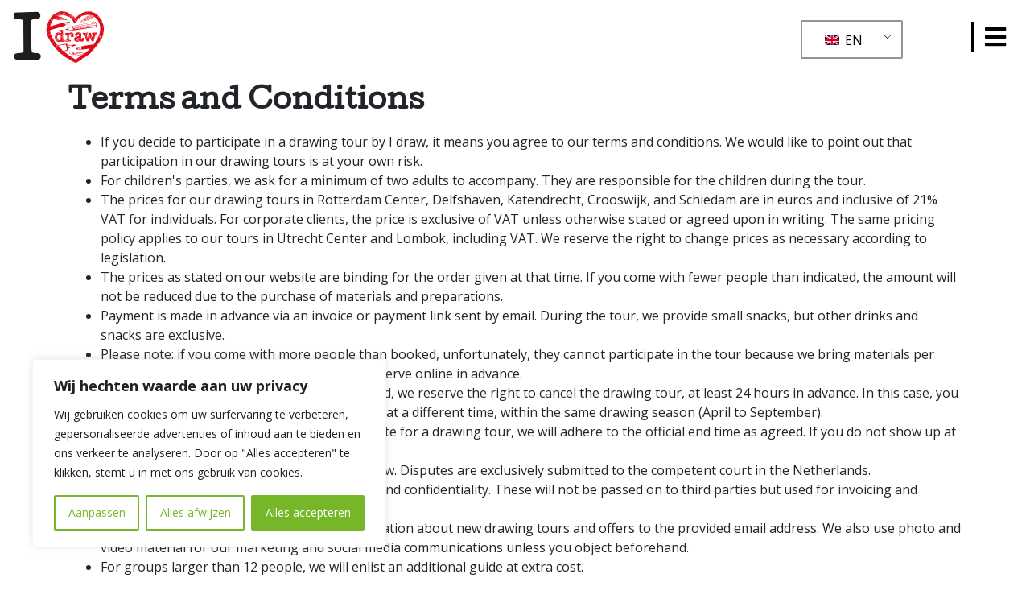

--- FILE ---
content_type: text/html; charset=UTF-8
request_url: https://idraw.eu/en/algemene-voorwaarden/
body_size: 71230
content:
<!DOCTYPE html>
<html lang="en-GB">
<head>
	<meta charset="UTF-8">
	
	<meta name="description" content="Samen al tekenend een stad ontdekken">
    <meta name="author" content="Jeffrey de Bruin">
	<title>
		Algemene voorwaarden - I draw	</title>
	<meta name="viewport" content="width=device-width"><link rel="profile" href="https://gmpg.org/xfn/11">
	<meta name="robots" content="index, follow, max-image-preview:large, max-snippet:-1, max-video-preview:-1">
	<style>img:is([sizes="auto" i], [sizes^="auto," i]) { contain-intrinsic-size: 3000px 1500px }</style>
	
	
	<meta name="description" content="Onze algemene voorwaarden.">
	<link rel="canonical" href="https://idraw.eu/en/algemene-voorwaarden/">
	<meta property="og:locale" content="en_GB">
	<meta property="og:type" content="article">
	<meta property="og:title" content="Algemene voorwaarden - I draw">
	<meta property="og:description" content="Onze algemene voorwaarden.">
	<meta property="og:url" content="https://idraw.eu/en/algemene-voorwaarden/">
	<meta property="og:site_name" content="I draw">
	<meta property="article:publisher" content="https://www.facebook.com/idrawrotterdam/">
	<meta property="article:modified_time" content="2024-02-02T15:52:33+00:00">
	<meta property="og:image" content="https://idraw.eu/wp-content/uploads/2022/01/vriendinnen3-beter-uitsnede.jpg">
	<meta property="og:image:width" content="1600">
	<meta property="og:image:height" content="1200">
	<meta property="og:image:type" content="image/jpeg">
	<meta name="twitter:card" content="summary_large_image">
	<meta name="twitter:label1" content="Estimated reading time">
	<meta name="twitter:data1" content="3 minutes">
	<script type="application/ld+json" class="yoast-schema-graph" defer>{"@context":"https://schema.org","@graph":[{"@type":"WebPage","@id":"https://idraw.eu/algemene-voorwaarden/","url":"https://idraw.eu/algemene-voorwaarden/","name":"Algemene voorwaarden - I draw","isPartOf":{"@id":"https://idraw.eu/nl/#website"},"datePublished":"2020-02-18T11:26:17+00:00","dateModified":"2024-02-02T15:52:33+00:00","description":"Onze algemene voorwaarden.","breadcrumb":{"@id":"https://idraw.eu/algemene-voorwaarden/#breadcrumb"},"inLanguage":"en-GB","potentialAction":[{"@type":"ReadAction","target":["https://idraw.eu/algemene-voorwaarden/"]}]},{"@type":"BreadcrumbList","@id":"https://idraw.eu/algemene-voorwaarden/#breadcrumb","itemListElement":[{"@type":"ListItem","position":1,"name":"Home","item":"https://idraw.eu/nl/"},{"@type":"ListItem","position":2,"name":"Algemene voorwaarden"}]},{"@type":"WebSite","@id":"https://idraw.eu/nl/#website","url":"https://idraw.eu/nl/","name":"I draw tekentours","description":"Samen al tekenend een stad ontdekken","publisher":{"@id":"https://idraw.eu/nl/#organization"},"alternateName":"I draw","potentialAction":[{"@type":"SearchAction","target":{"@type":"EntryPoint","urlTemplate":"https://idraw.eu/nl/?s={search_term_string}"},"query-input":{"@type":"PropertyValueSpecification","valueRequired":true,"valueName":"search_term_string"}}],"inLanguage":"en-GB"},{"@type":"Organization","@id":"https://idraw.eu/nl/#organization","name":"I draw tekentours","url":"https://idraw.eu/nl/","logo":{"@type":"ImageObject","inLanguage":"en-GB","@id":"https://idraw.eu/nl/#/schema/logo/image/","url":"https://idraw.eu/wp-content/uploads/2020/06/cropped-logo-i-draw-zonder-stadsnaam.png","contentUrl":"https://idraw.eu/wp-content/uploads/2020/06/cropped-logo-i-draw-zonder-stadsnaam.png","width":512,"height":512,"caption":"I draw tekentours"},"image":{"@id":"https://idraw.eu/nl/#/schema/logo/image/"},"sameAs":["https://www.facebook.com/idrawrotterdam/","https://www.instagram.com/idrawrotterdam/","https://www.linkedin.com/company/i-draw-tours/"]}]}</script>
	


<link rel="dns-prefetch" href="//code.jquery.com">
<link rel="dns-prefetch" href="//cdn.jsdelivr.net">
<link rel="dns-prefetch" href="//stackpath.bootstrapcdn.com">
<link rel="dns-prefetch" href="//kit.fontawesome.com">
<link rel="stylesheet" id="wp-block-library-css" href="/wp-includes/css/dist/block-library/style.min.css?ver=a1ed40b4709323e58b98207e15f1c502" type="text/css" media="all">
<style id="classic-theme-styles-inline-css" type="text/css">
/*! This file is auto-generated */
.wp-block-button__link{color:#fff;background-color:#32373c;border-radius:9999px;box-shadow:none;text-decoration:none;padding:calc(.667em + 2px) calc(1.333em + 2px);font-size:1.125em}.wp-block-file__button{background:#32373c;color:#fff;text-decoration:none}
</style>
<style id="global-styles-inline-css" type="text/css">
:root{--wp--preset--aspect-ratio--square: 1;--wp--preset--aspect-ratio--4-3: 4/3;--wp--preset--aspect-ratio--3-4: 3/4;--wp--preset--aspect-ratio--3-2: 3/2;--wp--preset--aspect-ratio--2-3: 2/3;--wp--preset--aspect-ratio--16-9: 16/9;--wp--preset--aspect-ratio--9-16: 9/16;--wp--preset--color--black: #000000;--wp--preset--color--cyan-bluish-gray: #abb8c3;--wp--preset--color--white: #ffffff;--wp--preset--color--pale-pink: #f78da7;--wp--preset--color--vivid-red: #cf2e2e;--wp--preset--color--luminous-vivid-orange: #ff6900;--wp--preset--color--luminous-vivid-amber: #fcb900;--wp--preset--color--light-green-cyan: #7bdcb5;--wp--preset--color--vivid-green-cyan: #00d084;--wp--preset--color--pale-cyan-blue: #8ed1fc;--wp--preset--color--vivid-cyan-blue: #0693e3;--wp--preset--color--vivid-purple: #9b51e0;--wp--preset--gradient--vivid-cyan-blue-to-vivid-purple: linear-gradient(135deg,rgba(6,147,227,1) 0%,rgb(155,81,224) 100%);--wp--preset--gradient--light-green-cyan-to-vivid-green-cyan: linear-gradient(135deg,rgb(122,220,180) 0%,rgb(0,208,130) 100%);--wp--preset--gradient--luminous-vivid-amber-to-luminous-vivid-orange: linear-gradient(135deg,rgba(252,185,0,1) 0%,rgba(255,105,0,1) 100%);--wp--preset--gradient--luminous-vivid-orange-to-vivid-red: linear-gradient(135deg,rgba(255,105,0,1) 0%,rgb(207,46,46) 100%);--wp--preset--gradient--very-light-gray-to-cyan-bluish-gray: linear-gradient(135deg,rgb(238,238,238) 0%,rgb(169,184,195) 100%);--wp--preset--gradient--cool-to-warm-spectrum: linear-gradient(135deg,rgb(74,234,220) 0%,rgb(151,120,209) 20%,rgb(207,42,186) 40%,rgb(238,44,130) 60%,rgb(251,105,98) 80%,rgb(254,248,76) 100%);--wp--preset--gradient--blush-light-purple: linear-gradient(135deg,rgb(255,206,236) 0%,rgb(152,150,240) 100%);--wp--preset--gradient--blush-bordeaux: linear-gradient(135deg,rgb(254,205,165) 0%,rgb(254,45,45) 50%,rgb(107,0,62) 100%);--wp--preset--gradient--luminous-dusk: linear-gradient(135deg,rgb(255,203,112) 0%,rgb(199,81,192) 50%,rgb(65,88,208) 100%);--wp--preset--gradient--pale-ocean: linear-gradient(135deg,rgb(255,245,203) 0%,rgb(182,227,212) 50%,rgb(51,167,181) 100%);--wp--preset--gradient--electric-grass: linear-gradient(135deg,rgb(202,248,128) 0%,rgb(113,206,126) 100%);--wp--preset--gradient--midnight: linear-gradient(135deg,rgb(2,3,129) 0%,rgb(40,116,252) 100%);--wp--preset--font-size--small: 13px;--wp--preset--font-size--medium: 20px;--wp--preset--font-size--large: 36px;--wp--preset--font-size--x-large: 42px;--wp--preset--spacing--20: 0.44rem;--wp--preset--spacing--30: 0.67rem;--wp--preset--spacing--40: 1rem;--wp--preset--spacing--50: 1.5rem;--wp--preset--spacing--60: 2.25rem;--wp--preset--spacing--70: 3.38rem;--wp--preset--spacing--80: 5.06rem;--wp--preset--shadow--natural: 6px 6px 9px rgba(0, 0, 0, 0.2);--wp--preset--shadow--deep: 12px 12px 50px rgba(0, 0, 0, 0.4);--wp--preset--shadow--sharp: 6px 6px 0px rgba(0, 0, 0, 0.2);--wp--preset--shadow--outlined: 6px 6px 0px -3px rgba(255, 255, 255, 1), 6px 6px rgba(0, 0, 0, 1);--wp--preset--shadow--crisp: 6px 6px 0px rgba(0, 0, 0, 1);}:where(.is-layout-flex){gap: 0.5em;}:where(.is-layout-grid){gap: 0.5em;}body .is-layout-flex{display: flex;}.is-layout-flex{flex-wrap: wrap;align-items: center;}.is-layout-flex > :is(*, div){margin: 0;}body .is-layout-grid{display: grid;}.is-layout-grid > :is(*, div){margin: 0;}:where(.wp-block-columns.is-layout-flex){gap: 2em;}:where(.wp-block-columns.is-layout-grid){gap: 2em;}:where(.wp-block-post-template.is-layout-flex){gap: 1.25em;}:where(.wp-block-post-template.is-layout-grid){gap: 1.25em;}.has-black-color{color: var(--wp--preset--color--black) !important;}.has-cyan-bluish-gray-color{color: var(--wp--preset--color--cyan-bluish-gray) !important;}.has-white-color{color: var(--wp--preset--color--white) !important;}.has-pale-pink-color{color: var(--wp--preset--color--pale-pink) !important;}.has-vivid-red-color{color: var(--wp--preset--color--vivid-red) !important;}.has-luminous-vivid-orange-color{color: var(--wp--preset--color--luminous-vivid-orange) !important;}.has-luminous-vivid-amber-color{color: var(--wp--preset--color--luminous-vivid-amber) !important;}.has-light-green-cyan-color{color: var(--wp--preset--color--light-green-cyan) !important;}.has-vivid-green-cyan-color{color: var(--wp--preset--color--vivid-green-cyan) !important;}.has-pale-cyan-blue-color{color: var(--wp--preset--color--pale-cyan-blue) !important;}.has-vivid-cyan-blue-color{color: var(--wp--preset--color--vivid-cyan-blue) !important;}.has-vivid-purple-color{color: var(--wp--preset--color--vivid-purple) !important;}.has-black-background-color{background-color: var(--wp--preset--color--black) !important;}.has-cyan-bluish-gray-background-color{background-color: var(--wp--preset--color--cyan-bluish-gray) !important;}.has-white-background-color{background-color: var(--wp--preset--color--white) !important;}.has-pale-pink-background-color{background-color: var(--wp--preset--color--pale-pink) !important;}.has-vivid-red-background-color{background-color: var(--wp--preset--color--vivid-red) !important;}.has-luminous-vivid-orange-background-color{background-color: var(--wp--preset--color--luminous-vivid-orange) !important;}.has-luminous-vivid-amber-background-color{background-color: var(--wp--preset--color--luminous-vivid-amber) !important;}.has-light-green-cyan-background-color{background-color: var(--wp--preset--color--light-green-cyan) !important;}.has-vivid-green-cyan-background-color{background-color: var(--wp--preset--color--vivid-green-cyan) !important;}.has-pale-cyan-blue-background-color{background-color: var(--wp--preset--color--pale-cyan-blue) !important;}.has-vivid-cyan-blue-background-color{background-color: var(--wp--preset--color--vivid-cyan-blue) !important;}.has-vivid-purple-background-color{background-color: var(--wp--preset--color--vivid-purple) !important;}.has-black-border-color{border-color: var(--wp--preset--color--black) !important;}.has-cyan-bluish-gray-border-color{border-color: var(--wp--preset--color--cyan-bluish-gray) !important;}.has-white-border-color{border-color: var(--wp--preset--color--white) !important;}.has-pale-pink-border-color{border-color: var(--wp--preset--color--pale-pink) !important;}.has-vivid-red-border-color{border-color: var(--wp--preset--color--vivid-red) !important;}.has-luminous-vivid-orange-border-color{border-color: var(--wp--preset--color--luminous-vivid-orange) !important;}.has-luminous-vivid-amber-border-color{border-color: var(--wp--preset--color--luminous-vivid-amber) !important;}.has-light-green-cyan-border-color{border-color: var(--wp--preset--color--light-green-cyan) !important;}.has-vivid-green-cyan-border-color{border-color: var(--wp--preset--color--vivid-green-cyan) !important;}.has-pale-cyan-blue-border-color{border-color: var(--wp--preset--color--pale-cyan-blue) !important;}.has-vivid-cyan-blue-border-color{border-color: var(--wp--preset--color--vivid-cyan-blue) !important;}.has-vivid-purple-border-color{border-color: var(--wp--preset--color--vivid-purple) !important;}.has-vivid-cyan-blue-to-vivid-purple-gradient-background{background: var(--wp--preset--gradient--vivid-cyan-blue-to-vivid-purple) !important;}.has-light-green-cyan-to-vivid-green-cyan-gradient-background{background: var(--wp--preset--gradient--light-green-cyan-to-vivid-green-cyan) !important;}.has-luminous-vivid-amber-to-luminous-vivid-orange-gradient-background{background: var(--wp--preset--gradient--luminous-vivid-amber-to-luminous-vivid-orange) !important;}.has-luminous-vivid-orange-to-vivid-red-gradient-background{background: var(--wp--preset--gradient--luminous-vivid-orange-to-vivid-red) !important;}.has-very-light-gray-to-cyan-bluish-gray-gradient-background{background: var(--wp--preset--gradient--very-light-gray-to-cyan-bluish-gray) !important;}.has-cool-to-warm-spectrum-gradient-background{background: var(--wp--preset--gradient--cool-to-warm-spectrum) !important;}.has-blush-light-purple-gradient-background{background: var(--wp--preset--gradient--blush-light-purple) !important;}.has-blush-bordeaux-gradient-background{background: var(--wp--preset--gradient--blush-bordeaux) !important;}.has-luminous-dusk-gradient-background{background: var(--wp--preset--gradient--luminous-dusk) !important;}.has-pale-ocean-gradient-background{background: var(--wp--preset--gradient--pale-ocean) !important;}.has-electric-grass-gradient-background{background: var(--wp--preset--gradient--electric-grass) !important;}.has-midnight-gradient-background{background: var(--wp--preset--gradient--midnight) !important;}.has-small-font-size{font-size: var(--wp--preset--font-size--small) !important;}.has-medium-font-size{font-size: var(--wp--preset--font-size--medium) !important;}.has-large-font-size{font-size: var(--wp--preset--font-size--large) !important;}.has-x-large-font-size{font-size: var(--wp--preset--font-size--x-large) !important;}
:where(.wp-block-post-template.is-layout-flex){gap: 1.25em;}:where(.wp-block-post-template.is-layout-grid){gap: 1.25em;}
:where(.wp-block-columns.is-layout-flex){gap: 2em;}:where(.wp-block-columns.is-layout-grid){gap: 2em;}
:root :where(.wp-block-pullquote){font-size: 1.5em;line-height: 1.6;}
</style>
<link rel="stylesheet" id="contact-form-7-css" href="/wp-content/plugins/contact-form-7/includes/css/styles.css?ver=6.0.4" type="text/css" media="all">
<link rel="stylesheet" id="wp-airbnb-review-slider-public_template1-css" href="/wp-content/plugins/wp-airbnb-review-slider/public/css/wprev-public_template1.css?ver=4.0" type="text/css" media="all">
<link rel="stylesheet" id="wpairbnb_w3-css" href="/wp-content/plugins/wp-airbnb-review-slider/public/css/wpairbnb_w3.css?ver=4.0" type="text/css" media="all">
<link rel="stylesheet" id="unslider-css" href="/wp-content/plugins/wp-airbnb-review-slider/public/css/wprs_unslider.css?ver=4.0" type="text/css" media="all">
<link rel="stylesheet" id="unslider-dots-css" href="/wp-content/plugins/wp-airbnb-review-slider/public/css/wprs_unslider-dots.css?ver=4.0" type="text/css" media="all">
<link rel="stylesheet" id="wp-review-slider-pro-public_combine-css" href="/wp-content/plugins/wp-google-places-review-slider/public/css/wprev-public_combine.css?ver=16.0" type="text/css" media="all">
<link rel="stylesheet" id="trp-language-switcher-style-css" href="/wp-content/plugins/translatepress-multilingual/assets/css/trp-language-switcher.css?ver=2.9.5" type="text/css" media="all">
<link rel="stylesheet" id="bootstrap4_styles-css" href="//stackpath.bootstrapcdn.com/bootstrap/4.4.1/css/bootstrap.min.css?ver=a1ed40b4709323e58b98207e15f1c502" type="text/css" media="all">
<link rel="stylesheet" id="idraw_styles-css" href="/wp-content/themes/idraw/dist/css/bundle.css?ver=1.0.0" type="text/css" media="all">
<script type="text/javascript" id="cookie-law-info-js-extra" defer>
/* <![CDATA[ */
var _ckyConfig = {"_ipData":[],"_assetsURL":"https:\/\/idraw.eu\/wp-content\/plugins\/cookie-law-info\/lite\/frontend\/images\/","_publicURL":"https:\/\/idraw.eu","_expiry":"365","_categories":[{"name":"Noodzakelijk","slug":"necessary","isNecessary":true,"ccpaDoNotSell":true,"cookies":[],"active":true,"defaultConsent":{"gdpr":true,"ccpa":true}},{"name":"Functioneel","slug":"functional","isNecessary":false,"ccpaDoNotSell":true,"cookies":[],"active":true,"defaultConsent":{"gdpr":false,"ccpa":false}},{"name":"Analytics","slug":"analytics","isNecessary":false,"ccpaDoNotSell":true,"cookies":[],"active":true,"defaultConsent":{"gdpr":false,"ccpa":false}},{"name":"Prestaties","slug":"performance","isNecessary":false,"ccpaDoNotSell":true,"cookies":[],"active":true,"defaultConsent":{"gdpr":false,"ccpa":false}},{"name":"Advertentie","slug":"advertisement","isNecessary":false,"ccpaDoNotSell":true,"cookies":[],"active":true,"defaultConsent":{"gdpr":false,"ccpa":false}}],"_activeLaw":"gdpr","_rootDomain":"","_block":"1","_showBanner":"1","_bannerConfig":{"settings":{"type":"box","preferenceCenterType":"popup","position":"bottom-left","applicableLaw":"gdpr"},"behaviours":{"reloadBannerOnAccept":false,"loadAnalyticsByDefault":false,"animations":{"onLoad":"animate","onHide":"sticky"}},"config":{"revisitConsent":{"status":true,"tag":"revisit-consent","position":"bottom-left","meta":{"url":"#"},"styles":{"background-color":"#90d341"},"elements":{"title":{"type":"text","tag":"revisit-consent-title","status":true,"styles":{"color":"#0056a7"}}}},"preferenceCenter":{"toggle":{"status":true,"tag":"detail-category-toggle","type":"toggle","states":{"active":{"styles":{"background-color":"#1863DC"}},"inactive":{"styles":{"background-color":"#D0D5D2"}}}}},"categoryPreview":{"status":false,"toggle":{"status":true,"tag":"detail-category-preview-toggle","type":"toggle","states":{"active":{"styles":{"background-color":"#1863DC"}},"inactive":{"styles":{"background-color":"#D0D5D2"}}}}},"videoPlaceholder":{"status":true,"styles":{"background-color":"#000000","border-color":"#000000","color":"#ffffff"}},"readMore":{"status":false,"tag":"readmore-button","type":"link","meta":{"noFollow":true,"newTab":true},"styles":{"color":"#76b72a","background-color":"transparent","border-color":"transparent"}},"auditTable":{"status":true},"optOption":{"status":true,"toggle":{"status":true,"tag":"optout-option-toggle","type":"toggle","states":{"active":{"styles":{"background-color":"#1863dc"}},"inactive":{"styles":{"background-color":"#FFFFFF"}}}}}}},"_version":"3.2.8","_logConsent":"1","_tags":[{"tag":"accept-button","styles":{"color":"#FFFFFF","background-color":"#76b72a","border-color":"#76b72a"}},{"tag":"reject-button","styles":{"color":"#76b72a","background-color":"transparent","border-color":"#76b72a"}},{"tag":"settings-button","styles":{"color":"#76b72a","background-color":"transparent","border-color":"#76b72a"}},{"tag":"readmore-button","styles":{"color":"#76b72a","background-color":"transparent","border-color":"transparent"}},{"tag":"donotsell-button","styles":{"color":"#1863DC","background-color":"transparent","border-color":"transparent"}},{"tag":"accept-button","styles":{"color":"#FFFFFF","background-color":"#76b72a","border-color":"#76b72a"}},{"tag":"revisit-consent","styles":{"background-color":"#90d341"}}],"_shortCodes":[{"key":"cky_readmore","content":"<a href=\"https:\/\/idraw.eu\/nl\/privacyverklaring\/\" class=\"cky-policy\" aria-label=\"Privacyverklaring\" target=\"_blank\" rel=\"noopener\" data-cky-tag=\"readmore-button\">Privacyverklaring<\/a>","tag":"readmore-button","status":false,"attributes":{"rel":"nofollow","target":"_blank"}},{"key":"cky_show_desc","content":"<button class=\"cky-show-desc-btn\" data-cky-tag=\"show-desc-button\" aria-label=\"Toon meer\">Toon meer<\/button>","tag":"show-desc-button","status":true,"attributes":[]},{"key":"cky_hide_desc","content":"<button class=\"cky-show-desc-btn\" data-cky-tag=\"hide-desc-button\" aria-label=\"Minder tonen\">Minder tonen<\/button>","tag":"hide-desc-button","status":true,"attributes":[]},{"key":"cky_category_toggle_label","content":"[cky_{{status}}_category_label] [cky_preference_{{category_slug}}_title]","tag":"","status":true,"attributes":[]},{"key":"cky_enable_category_label","content":"Enable","tag":"","status":true,"attributes":[]},{"key":"cky_disable_category_label","content":"Disable","tag":"","status":true,"attributes":[]},{"key":"cky_video_placeholder","content":"<div class=\"video-placeholder-normal\" data-cky-tag=\"video-placeholder\" id=\"[UNIQUEID]\"><p class=\"video-placeholder-text-normal\" data-cky-tag=\"placeholder-title\">Accepteer cookies om toegang te krijgen tot deze inhoud<\/p><\/div>","tag":"","status":true,"attributes":[]},{"key":"cky_enable_optout_label","content":"Enable","tag":"","status":true,"attributes":[]},{"key":"cky_disable_optout_label","content":"Disable","tag":"","status":true,"attributes":[]},{"key":"cky_optout_toggle_label","content":"[cky_{{status}}_optout_label] [cky_optout_option_title]","tag":"","status":true,"attributes":[]},{"key":"cky_optout_option_title","content":"Do Not Sell or Share My Personal Information","tag":"","status":true,"attributes":[]},{"key":"cky_optout_close_label","content":"Close","tag":"","status":true,"attributes":[]}],"_rtl":"","_language":"nl","_providersToBlock":[]};
var _ckyStyles = {"css":".cky-overlay{background: #000000; opacity: 0.4; position: fixed; top: 0; left: 0; width: 100%; height: 100%; z-index: 99999999;}.cky-hide{display: none;}.cky-btn-revisit-wrapper{display: flex; align-items: center; justify-content: center; background: #0056a7; width: 45px; height: 45px; border-radius: 50%; position: fixed; z-index: 999999; cursor: pointer;}.cky-revisit-bottom-left{bottom: 15px; left: 15px;}.cky-revisit-bottom-right{bottom: 15px; right: 15px;}.cky-btn-revisit-wrapper .cky-btn-revisit{display: flex; align-items: center; justify-content: center; background: none; border: none; cursor: pointer; position: relative; margin: 0; padding: 0;}.cky-btn-revisit-wrapper .cky-btn-revisit img{max-width: fit-content; margin: 0; height: 30px; width: 30px;}.cky-revisit-bottom-left:hover::before{content: attr(data-tooltip); position: absolute; background: #4e4b66; color: #ffffff; left: calc(100% + 7px); font-size: 12px; line-height: 16px; width: max-content; padding: 4px 8px; border-radius: 4px;}.cky-revisit-bottom-left:hover::after{position: absolute; content: \"\"; border: 5px solid transparent; left: calc(100% + 2px); border-left-width: 0; border-right-color: #4e4b66;}.cky-revisit-bottom-right:hover::before{content: attr(data-tooltip); position: absolute; background: #4e4b66; color: #ffffff; right: calc(100% + 7px); font-size: 12px; line-height: 16px; width: max-content; padding: 4px 8px; border-radius: 4px;}.cky-revisit-bottom-right:hover::after{position: absolute; content: \"\"; border: 5px solid transparent; right: calc(100% + 2px); border-right-width: 0; border-left-color: #4e4b66;}.cky-revisit-hide{display: none;}.cky-consent-container{position: fixed; width: 440px; box-sizing: border-box; z-index: 9999999; border-radius: 6px;}.cky-consent-container .cky-consent-bar{background: #ffffff; border: 1px solid; padding: 20px 26px; box-shadow: 0 -1px 10px 0 #acabab4d; border-radius: 6px;}.cky-box-bottom-left{bottom: 40px; left: 40px;}.cky-box-bottom-right{bottom: 40px; right: 40px;}.cky-box-top-left{top: 40px; left: 40px;}.cky-box-top-right{top: 40px; right: 40px;}.cky-custom-brand-logo-wrapper .cky-custom-brand-logo{width: 100px; height: auto; margin: 0 0 12px 0;}.cky-notice .cky-title{color: #212121; font-weight: 700; font-size: 18px; line-height: 24px; margin: 0 0 12px 0;}.cky-notice-des *,.cky-preference-content-wrapper *,.cky-accordion-header-des *,.cky-gpc-wrapper .cky-gpc-desc *{font-size: 14px;}.cky-notice-des{color: #212121; font-size: 14px; line-height: 24px; font-weight: 400;}.cky-notice-des img{height: 25px; width: 25px;}.cky-consent-bar .cky-notice-des p,.cky-gpc-wrapper .cky-gpc-desc p,.cky-preference-body-wrapper .cky-preference-content-wrapper p,.cky-accordion-header-wrapper .cky-accordion-header-des p,.cky-cookie-des-table li div:last-child p{color: inherit; margin-top: 0; overflow-wrap: break-word;}.cky-notice-des P:last-child,.cky-preference-content-wrapper p:last-child,.cky-cookie-des-table li div:last-child p:last-child,.cky-gpc-wrapper .cky-gpc-desc p:last-child{margin-bottom: 0;}.cky-notice-des a.cky-policy,.cky-notice-des button.cky-policy{font-size: 14px; color: #1863dc; white-space: nowrap; cursor: pointer; background: transparent; border: 1px solid; text-decoration: underline;}.cky-notice-des button.cky-policy{padding: 0;}.cky-notice-des a.cky-policy:focus-visible,.cky-notice-des button.cky-policy:focus-visible,.cky-preference-content-wrapper .cky-show-desc-btn:focus-visible,.cky-accordion-header .cky-accordion-btn:focus-visible,.cky-preference-header .cky-btn-close:focus-visible,.cky-switch input[type=\"checkbox\"]:focus-visible,.cky-footer-wrapper a:focus-visible,.cky-btn:focus-visible{outline: 2px solid #1863dc; outline-offset: 2px;}.cky-btn:focus:not(:focus-visible),.cky-accordion-header .cky-accordion-btn:focus:not(:focus-visible),.cky-preference-content-wrapper .cky-show-desc-btn:focus:not(:focus-visible),.cky-btn-revisit-wrapper .cky-btn-revisit:focus:not(:focus-visible),.cky-preference-header .cky-btn-close:focus:not(:focus-visible),.cky-consent-bar .cky-banner-btn-close:focus:not(:focus-visible){outline: 0;}button.cky-show-desc-btn:not(:hover):not(:active){color: #1863dc; background: transparent;}button.cky-accordion-btn:not(:hover):not(:active),button.cky-banner-btn-close:not(:hover):not(:active),button.cky-btn-revisit:not(:hover):not(:active),button.cky-btn-close:not(:hover):not(:active){background: transparent;}.cky-consent-bar button:hover,.cky-modal.cky-modal-open button:hover,.cky-consent-bar button:focus,.cky-modal.cky-modal-open button:focus{text-decoration: none;}.cky-notice-btn-wrapper{display: flex; justify-content: flex-start; align-items: center; flex-wrap: wrap; margin-top: 16px;}.cky-notice-btn-wrapper .cky-btn{text-shadow: none; box-shadow: none;}.cky-btn{flex: auto; max-width: 100%; font-size: 14px; font-family: inherit; line-height: 24px; padding: 8px; font-weight: 500; margin: 0 8px 0 0; border-radius: 2px; cursor: pointer; text-align: center; text-transform: none; min-height: 0;}.cky-btn:hover{opacity: 0.8;}.cky-btn-customize{color: #1863dc; background: transparent; border: 2px solid #1863dc;}.cky-btn-reject{color: #1863dc; background: transparent; border: 2px solid #1863dc;}.cky-btn-accept{background: #1863dc; color: #ffffff; border: 2px solid #1863dc;}.cky-btn:last-child{margin-right: 0;}@media (max-width: 576px){.cky-box-bottom-left{bottom: 0; left: 0;}.cky-box-bottom-right{bottom: 0; right: 0;}.cky-box-top-left{top: 0; left: 0;}.cky-box-top-right{top: 0; right: 0;}}@media (max-width: 440px){.cky-box-bottom-left, .cky-box-bottom-right, .cky-box-top-left, .cky-box-top-right{width: 100%; max-width: 100%;}.cky-consent-container .cky-consent-bar{padding: 20px 0;}.cky-custom-brand-logo-wrapper, .cky-notice .cky-title, .cky-notice-des, .cky-notice-btn-wrapper{padding: 0 24px;}.cky-notice-des{max-height: 40vh; overflow-y: scroll;}.cky-notice-btn-wrapper{flex-direction: column; margin-top: 0;}.cky-btn{width: 100%; margin: 10px 0 0 0;}.cky-notice-btn-wrapper .cky-btn-customize{order: 2;}.cky-notice-btn-wrapper .cky-btn-reject{order: 3;}.cky-notice-btn-wrapper .cky-btn-accept{order: 1; margin-top: 16px;}}@media (max-width: 352px){.cky-notice .cky-title{font-size: 16px;}.cky-notice-des *{font-size: 12px;}.cky-notice-des, .cky-btn{font-size: 12px;}}.cky-modal.cky-modal-open{display: flex; visibility: visible; -webkit-transform: translate(-50%, -50%); -moz-transform: translate(-50%, -50%); -ms-transform: translate(-50%, -50%); -o-transform: translate(-50%, -50%); transform: translate(-50%, -50%); top: 50%; left: 50%; transition: all 1s ease;}.cky-modal{box-shadow: 0 32px 68px rgba(0, 0, 0, 0.3); margin: 0 auto; position: fixed; max-width: 100%; background: #ffffff; top: 50%; box-sizing: border-box; border-radius: 6px; z-index: 999999999; color: #212121; -webkit-transform: translate(-50%, 100%); -moz-transform: translate(-50%, 100%); -ms-transform: translate(-50%, 100%); -o-transform: translate(-50%, 100%); transform: translate(-50%, 100%); visibility: hidden; transition: all 0s ease;}.cky-preference-center{max-height: 79vh; overflow: hidden; width: 845px; overflow: hidden; flex: 1 1 0; display: flex; flex-direction: column; border-radius: 6px;}.cky-preference-header{display: flex; align-items: center; justify-content: space-between; padding: 22px 24px; border-bottom: 1px solid;}.cky-preference-header .cky-preference-title{font-size: 18px; font-weight: 700; line-height: 24px;}.cky-preference-header .cky-btn-close{margin: 0; cursor: pointer; vertical-align: middle; padding: 0; background: none; border: none; width: auto; height: auto; min-height: 0; line-height: 0; text-shadow: none; box-shadow: none;}.cky-preference-header .cky-btn-close img{margin: 0; height: 10px; width: 10px;}.cky-preference-body-wrapper{padding: 0 24px; flex: 1; overflow: auto; box-sizing: border-box;}.cky-preference-content-wrapper,.cky-gpc-wrapper .cky-gpc-desc{font-size: 14px; line-height: 24px; font-weight: 400; padding: 12px 0;}.cky-preference-content-wrapper{border-bottom: 1px solid;}.cky-preference-content-wrapper img{height: 25px; width: 25px;}.cky-preference-content-wrapper .cky-show-desc-btn{font-size: 14px; font-family: inherit; color: #1863dc; text-decoration: none; line-height: 24px; padding: 0; margin: 0; white-space: nowrap; cursor: pointer; background: transparent; border-color: transparent; text-transform: none; min-height: 0; text-shadow: none; box-shadow: none;}.cky-accordion-wrapper{margin-bottom: 10px;}.cky-accordion{border-bottom: 1px solid;}.cky-accordion:last-child{border-bottom: none;}.cky-accordion .cky-accordion-item{display: flex; margin-top: 10px;}.cky-accordion .cky-accordion-body{display: none;}.cky-accordion.cky-accordion-active .cky-accordion-body{display: block; padding: 0 22px; margin-bottom: 16px;}.cky-accordion-header-wrapper{cursor: pointer; width: 100%;}.cky-accordion-item .cky-accordion-header{display: flex; justify-content: space-between; align-items: center;}.cky-accordion-header .cky-accordion-btn{font-size: 16px; font-family: inherit; color: #212121; line-height: 24px; background: none; border: none; font-weight: 700; padding: 0; margin: 0; cursor: pointer; text-transform: none; min-height: 0; text-shadow: none; box-shadow: none;}.cky-accordion-header .cky-always-active{color: #008000; font-weight: 600; line-height: 24px; font-size: 14px;}.cky-accordion-header-des{font-size: 14px; line-height: 24px; margin: 10px 0 16px 0;}.cky-accordion-chevron{margin-right: 22px; position: relative; cursor: pointer;}.cky-accordion-chevron-hide{display: none;}.cky-accordion .cky-accordion-chevron i::before{content: \"\"; position: absolute; border-right: 1.4px solid; border-bottom: 1.4px solid; border-color: inherit; height: 6px; width: 6px; -webkit-transform: rotate(-45deg); -moz-transform: rotate(-45deg); -ms-transform: rotate(-45deg); -o-transform: rotate(-45deg); transform: rotate(-45deg); transition: all 0.2s ease-in-out; top: 8px;}.cky-accordion.cky-accordion-active .cky-accordion-chevron i::before{-webkit-transform: rotate(45deg); -moz-transform: rotate(45deg); -ms-transform: rotate(45deg); -o-transform: rotate(45deg); transform: rotate(45deg);}.cky-audit-table{background: #f4f4f4; border-radius: 6px;}.cky-audit-table .cky-empty-cookies-text{color: inherit; font-size: 12px; line-height: 24px; margin: 0; padding: 10px;}.cky-audit-table .cky-cookie-des-table{font-size: 12px; line-height: 24px; font-weight: normal; padding: 15px 10px; border-bottom: 1px solid; border-bottom-color: inherit; margin: 0;}.cky-audit-table .cky-cookie-des-table:last-child{border-bottom: none;}.cky-audit-table .cky-cookie-des-table li{list-style-type: none; display: flex; padding: 3px 0;}.cky-audit-table .cky-cookie-des-table li:first-child{padding-top: 0;}.cky-cookie-des-table li div:first-child{width: 100px; font-weight: 600; word-break: break-word; word-wrap: break-word;}.cky-cookie-des-table li div:last-child{flex: 1; word-break: break-word; word-wrap: break-word; margin-left: 8px;}.cky-footer-shadow{display: block; width: 100%; height: 40px; background: linear-gradient(180deg, rgba(255, 255, 255, 0) 0%, #ffffff 100%); position: absolute; bottom: calc(100% - 1px);}.cky-footer-wrapper{position: relative;}.cky-prefrence-btn-wrapper{display: flex; flex-wrap: wrap; align-items: center; justify-content: center; padding: 22px 24px; border-top: 1px solid;}.cky-prefrence-btn-wrapper .cky-btn{flex: auto; max-width: 100%; text-shadow: none; box-shadow: none;}.cky-btn-preferences{color: #1863dc; background: transparent; border: 2px solid #1863dc;}.cky-preference-header,.cky-preference-body-wrapper,.cky-preference-content-wrapper,.cky-accordion-wrapper,.cky-accordion,.cky-accordion-wrapper,.cky-footer-wrapper,.cky-prefrence-btn-wrapper{border-color: inherit;}@media (max-width: 845px){.cky-modal{max-width: calc(100% - 16px);}}@media (max-width: 576px){.cky-modal{max-width: 100%;}.cky-preference-center{max-height: 100vh;}.cky-prefrence-btn-wrapper{flex-direction: column;}.cky-accordion.cky-accordion-active .cky-accordion-body{padding-right: 0;}.cky-prefrence-btn-wrapper .cky-btn{width: 100%; margin: 10px 0 0 0;}.cky-prefrence-btn-wrapper .cky-btn-reject{order: 3;}.cky-prefrence-btn-wrapper .cky-btn-accept{order: 1; margin-top: 0;}.cky-prefrence-btn-wrapper .cky-btn-preferences{order: 2;}}@media (max-width: 425px){.cky-accordion-chevron{margin-right: 15px;}.cky-notice-btn-wrapper{margin-top: 0;}.cky-accordion.cky-accordion-active .cky-accordion-body{padding: 0 15px;}}@media (max-width: 352px){.cky-preference-header .cky-preference-title{font-size: 16px;}.cky-preference-header{padding: 16px 24px;}.cky-preference-content-wrapper *, .cky-accordion-header-des *{font-size: 12px;}.cky-preference-content-wrapper, .cky-preference-content-wrapper .cky-show-more, .cky-accordion-header .cky-always-active, .cky-accordion-header-des, .cky-preference-content-wrapper .cky-show-desc-btn, .cky-notice-des a.cky-policy{font-size: 12px;}.cky-accordion-header .cky-accordion-btn{font-size: 14px;}}.cky-switch{display: flex;}.cky-switch input[type=\"checkbox\"]{position: relative; width: 44px; height: 24px; margin: 0; background: #d0d5d2; -webkit-appearance: none; border-radius: 50px; cursor: pointer; outline: 0; border: none; top: 0;}.cky-switch input[type=\"checkbox\"]:checked{background: #1863dc;}.cky-switch input[type=\"checkbox\"]:before{position: absolute; content: \"\"; height: 20px; width: 20px; left: 2px; bottom: 2px; border-radius: 50%; background-color: white; -webkit-transition: 0.4s; transition: 0.4s; margin: 0;}.cky-switch input[type=\"checkbox\"]:after{display: none;}.cky-switch input[type=\"checkbox\"]:checked:before{-webkit-transform: translateX(20px); -ms-transform: translateX(20px); transform: translateX(20px);}@media (max-width: 425px){.cky-switch input[type=\"checkbox\"]{width: 38px; height: 21px;}.cky-switch input[type=\"checkbox\"]:before{height: 17px; width: 17px;}.cky-switch input[type=\"checkbox\"]:checked:before{-webkit-transform: translateX(17px); -ms-transform: translateX(17px); transform: translateX(17px);}}.cky-consent-bar .cky-banner-btn-close{position: absolute; right: 9px; top: 5px; background: none; border: none; cursor: pointer; padding: 0; margin: 0; min-height: 0; line-height: 0; height: auto; width: auto; text-shadow: none; box-shadow: none;}.cky-consent-bar .cky-banner-btn-close img{height: 9px; width: 9px; margin: 0;}.cky-notice-group{font-size: 14px; line-height: 24px; font-weight: 400; color: #212121;}.cky-notice-btn-wrapper .cky-btn-do-not-sell{font-size: 14px; line-height: 24px; padding: 6px 0; margin: 0; font-weight: 500; background: none; border-radius: 2px; border: none; cursor: pointer; text-align: left; color: #1863dc; background: transparent; border-color: transparent; box-shadow: none; text-shadow: none;}.cky-consent-bar .cky-banner-btn-close:focus-visible,.cky-notice-btn-wrapper .cky-btn-do-not-sell:focus-visible,.cky-opt-out-btn-wrapper .cky-btn:focus-visible,.cky-opt-out-checkbox-wrapper input[type=\"checkbox\"].cky-opt-out-checkbox:focus-visible{outline: 2px solid #1863dc; outline-offset: 2px;}@media (max-width: 440px){.cky-consent-container{width: 100%;}}@media (max-width: 352px){.cky-notice-des a.cky-policy, .cky-notice-btn-wrapper .cky-btn-do-not-sell{font-size: 12px;}}.cky-opt-out-wrapper{padding: 12px 0;}.cky-opt-out-wrapper .cky-opt-out-checkbox-wrapper{display: flex; align-items: center;}.cky-opt-out-checkbox-wrapper .cky-opt-out-checkbox-label{font-size: 16px; font-weight: 700; line-height: 24px; margin: 0 0 0 12px; cursor: pointer;}.cky-opt-out-checkbox-wrapper input[type=\"checkbox\"].cky-opt-out-checkbox{background-color: #ffffff; border: 1px solid black; width: 20px; height: 18.5px; margin: 0; -webkit-appearance: none; position: relative; display: flex; align-items: center; justify-content: center; border-radius: 2px; cursor: pointer;}.cky-opt-out-checkbox-wrapper input[type=\"checkbox\"].cky-opt-out-checkbox:checked{background-color: #1863dc; border: none;}.cky-opt-out-checkbox-wrapper input[type=\"checkbox\"].cky-opt-out-checkbox:checked::after{left: 6px; bottom: 4px; width: 7px; height: 13px; border: solid #ffffff; border-width: 0 3px 3px 0; border-radius: 2px; -webkit-transform: rotate(45deg); -ms-transform: rotate(45deg); transform: rotate(45deg); content: \"\"; position: absolute; box-sizing: border-box;}.cky-opt-out-checkbox-wrapper.cky-disabled .cky-opt-out-checkbox-label,.cky-opt-out-checkbox-wrapper.cky-disabled input[type=\"checkbox\"].cky-opt-out-checkbox{cursor: no-drop;}.cky-gpc-wrapper{margin: 0 0 0 32px;}.cky-footer-wrapper .cky-opt-out-btn-wrapper{display: flex; flex-wrap: wrap; align-items: center; justify-content: center; padding: 22px 24px;}.cky-opt-out-btn-wrapper .cky-btn{flex: auto; max-width: 100%; text-shadow: none; box-shadow: none;}.cky-opt-out-btn-wrapper .cky-btn-cancel{border: 1px solid #dedfe0; background: transparent; color: #858585;}.cky-opt-out-btn-wrapper .cky-btn-confirm{background: #1863dc; color: #ffffff; border: 1px solid #1863dc;}@media (max-width: 352px){.cky-opt-out-checkbox-wrapper .cky-opt-out-checkbox-label{font-size: 14px;}.cky-gpc-wrapper .cky-gpc-desc, .cky-gpc-wrapper .cky-gpc-desc *{font-size: 12px;}.cky-opt-out-checkbox-wrapper input[type=\"checkbox\"].cky-opt-out-checkbox{width: 16px; height: 16px;}.cky-opt-out-checkbox-wrapper input[type=\"checkbox\"].cky-opt-out-checkbox:checked::after{left: 5px; bottom: 4px; width: 3px; height: 9px;}.cky-gpc-wrapper{margin: 0 0 0 28px;}}.video-placeholder-youtube{background-size: 100% 100%; background-position: center; background-repeat: no-repeat; background-color: #b2b0b059; position: relative; display: flex; align-items: center; justify-content: center; max-width: 100%;}.video-placeholder-text-youtube{text-align: center; align-items: center; padding: 10px 16px; background-color: #000000cc; color: #ffffff; border: 1px solid; border-radius: 2px; cursor: pointer;}.video-placeholder-normal{background-image: url(\"\/wp-content\/plugins\/cookie-law-info\/lite\/frontend\/images\/placeholder.svg\"); background-size: 80px; background-position: center; background-repeat: no-repeat; background-color: #b2b0b059; position: relative; display: flex; align-items: flex-end; justify-content: center; max-width: 100%;}.video-placeholder-text-normal{align-items: center; padding: 10px 16px; text-align: center; border: 1px solid; border-radius: 2px; cursor: pointer;}.cky-rtl{direction: rtl; text-align: right;}.cky-rtl .cky-banner-btn-close{left: 9px; right: auto;}.cky-rtl .cky-notice-btn-wrapper .cky-btn:last-child{margin-right: 8px;}.cky-rtl .cky-notice-btn-wrapper .cky-btn:first-child{margin-right: 0;}.cky-rtl .cky-notice-btn-wrapper{margin-left: 0; margin-right: 15px;}.cky-rtl .cky-prefrence-btn-wrapper .cky-btn{margin-right: 8px;}.cky-rtl .cky-prefrence-btn-wrapper .cky-btn:first-child{margin-right: 0;}.cky-rtl .cky-accordion .cky-accordion-chevron i::before{border: none; border-left: 1.4px solid; border-top: 1.4px solid; left: 12px;}.cky-rtl .cky-accordion.cky-accordion-active .cky-accordion-chevron i::before{-webkit-transform: rotate(-135deg); -moz-transform: rotate(-135deg); -ms-transform: rotate(-135deg); -o-transform: rotate(-135deg); transform: rotate(-135deg);}@media (max-width: 768px){.cky-rtl .cky-notice-btn-wrapper{margin-right: 0;}}@media (max-width: 576px){.cky-rtl .cky-notice-btn-wrapper .cky-btn:last-child{margin-right: 0;}.cky-rtl .cky-prefrence-btn-wrapper .cky-btn{margin-right: 0;}.cky-rtl .cky-accordion.cky-accordion-active .cky-accordion-body{padding: 0 22px 0 0;}}@media (max-width: 425px){.cky-rtl .cky-accordion.cky-accordion-active .cky-accordion-body{padding: 0 15px 0 0;}}.cky-rtl .cky-opt-out-btn-wrapper .cky-btn{margin-right: 12px;}.cky-rtl .cky-opt-out-btn-wrapper .cky-btn:first-child{margin-right: 0;}.cky-rtl .cky-opt-out-checkbox-wrapper .cky-opt-out-checkbox-label{margin: 0 12px 0 0;}"};
/* ]]> */
</script>
<script type="text/javascript" src="/wp-content/plugins/cookie-law-info/lite/frontend/js/script.min.js?ver=3.2.8" id="cookie-law-info-js" defer></script>
<script type="text/javascript" src="/wp-includes/js/jquery/jquery.min.js?ver=3.7.1" id="jquery-core-js" defer></script>
<script type="text/javascript" src="/wp-includes/js/jquery/jquery-migrate.min.js?ver=3.4.1" id="jquery-migrate-js" defer></script>
<script type="text/javascript" src="/wp-content/plugins/wp-airbnb-review-slider/public/js/wprs-unslider-swipe.js?ver=4.0" id="wp-airbnb-review-slider_unslider-min-js" defer></script>
<script type="text/javascript" src="/wp-content/plugins/wp-airbnb-review-slider/public/js/wprev-public.js?ver=4.0" id="wp-airbnb-review-slider_plublic-js" defer></script>
<style id="cky-style-inline">[data-cky-tag]{visibility:hidden;}</style>
		
		<script src="https://www.googletagmanager.com/gtag/js?id=UA-160403559-1" async defer></script>
		<script src="data:text/javascript,%0A%09%09%09window.dataLayer%20%3D%20window.dataLayer%20%7C%7C%20%5B%5D%3B%0A%09%09%09function%20gtag%28%29%7BdataLayer.push%28arguments%29%3B%7D%0A%09%09%09gtag%28%27js%27%2C%20new%20Date%28%29%29%3B%0A%09%09%09gtag%28%27config%27%2C%20%27UA-160403559-1%27%29%3B" defer></script>

	<link rel="alternate" hreflang="nl-NL" href="https://idraw.eu/nl/algemene-voorwaarden/">
<link rel="alternate" hreflang="en-GB" href="https://idraw.eu/en/algemene-voorwaarden/">
<link rel="alternate" hreflang="nl" href="https://idraw.eu/nl/algemene-voorwaarden/">
<link rel="alternate" hreflang="en" href="https://idraw.eu/en/algemene-voorwaarden/">
<link rel="icon" href="https://idraw.eu/wp-content/uploads/2020/06/cropped-favicon-32x32.png" sizes="32x32">
<link rel="icon" href="https://idraw.eu/wp-content/uploads/2020/06/cropped-favicon-192x192.png" sizes="192x192">
<link rel="apple-touch-icon" href="https://idraw.eu/wp-content/uploads/2020/06/cropped-favicon-180x180.png">
<meta name="msapplication-TileImage" content="https://idraw.eu/wp-content/uploads/2020/06/cropped-favicon-270x270.png">
		<style type="text/css" id="wp-custom-css">
			
/* START Really dirty quickfix.. 30-01-2024 */
img {
	height: auto !important;
}
.wprev_media_div img {
	height: 50px !important;
}
/* END Really dirty quickfix.. 30-01-2024 */

.section-hero .carousel-caption .h1, .section-hero .carousel-caption h1 {
	 font-size: 18px;
}
@media (min-width: 576px) {
	.section-hero .carousel-caption .h1, .section-hero .carousel-caption h1 {
		font-size: 34px;
	}
}
@media (min-width: 768px) {
	.section-hero .carousel-caption .h1, .section-hero .carousel-caption h1 {
		font-size: 40px;		
	}
}
@media (min-width: 992px) {
	.section-hero .carousel-caption .h1, .section-hero .carousel-caption h1 {
		font-size: 50px;	
	}
}
@media (min-width: 1200px) {
	.section-hero .carousel-caption .h1, .section-hero .carousel-caption h1 {
		font-size: 60px;
	}
}
.goto-tours .btn-secondary {
	font-size: 1.5rem;
}
@media (max-width: 575px) {
.goto-tours .btn-secondary {
		font-size: 0.95rem;
	}
}
.checkbox-voorwaarden .wpcf7-form-control {
	margin-top: 0;
}

.fine-print label {
	font-size: 80%;
}		</style>
		</head>

<body data-rsssl="1" class="page-template-default page page-id-9 d-flex flex-column translatepress-en_GB">

<header id="header">
	
	
    <nav class="navbar navbar-expand-lg fixed-top navbar-light bg-light navbar-offcanvas">
      	<a class="navbar-brand mr-auto" href="/en/">
			<img class="brand-logo" src="/wp-content/themes/idraw/dist/images/logo-idraw-eu@2x.png" alt="Logo I draw" width="228" height="132">
		</a>
		
		
		<div class="trp_language_switcher_shortcode">
<div class="trp-language-switcher trp-language-switcher-container" data-no-translation>
    <div class="trp-ls-shortcode-current-language">
        <a href="#" class="trp-ls-shortcode-disabled-language trp-ls-disabled-language" title="English (UK)" onclick="event.preventDefault()">
			<img class="trp-flag-image" src="/wp-content/plugins/translatepress-multilingual/assets/images/flags/en_GB.png" width="18" height="12" alt="en_GB" title="English (UK)"> EN		</a>
    </div>
    <div class="trp-ls-shortcode-language">
                <a href="#" class="trp-ls-shortcode-disabled-language trp-ls-disabled-language" title="English (UK)" onclick="event.preventDefault()">
			<img class="trp-flag-image" src="/wp-content/plugins/translatepress-multilingual/assets/images/flags/en_GB.png" width="18" height="12" alt="en_GB" title="English (UK)"> EN		</a>
                    <a href="/nl/algemene-voorwaarden/" title="Nederlands">
            <img class="trp-flag-image" src="/wp-content/plugins/translatepress-multilingual/assets/images/flags/nl_NL.png" width="18" height="12" alt="nl_NL" title="Nederlands"> NL        </a>

        </div>
    <script src="data:text/javascript,%0A%20%20%20%20%20%20%20%20%2F%2F%20need%20to%20have%20the%20same%20with%20set%20from%20JS%20on%20both%20divs.%20Otherwise%20it%20can%20push%20stuff%20around%20in%20HTML%0A%20%20%20%20%20%20%20%20var%20trp_ls_shortcodes%20%3D%20document.querySelectorAll%28%27.trp_language_switcher_shortcode%20.trp-language-switcher%27%29%3B%0A%20%20%20%20%20%20%20%20if%20%28%20trp_ls_shortcodes.length%20%3E%200%29%20%7B%0A%20%20%20%20%20%20%20%20%20%20%20%20%2F%2F%20get%20the%20last%20language%20switcher%20added%0A%20%20%20%20%20%20%20%20%20%20%20%20var%20trp_el%20%3D%20trp_ls_shortcodes%5Btrp_ls_shortcodes.length%20-%201%5D%3B%0A%0A%20%20%20%20%20%20%20%20%20%20%20%20var%20trp_shortcode_language_item%20%3D%20trp_el.querySelector%28%20%27.trp-ls-shortcode-language%27%20%29%0A%20%20%20%20%20%20%20%20%20%20%20%20%2F%2F%20set%20width%0A%20%20%20%20%20%20%20%20%20%20%20%20var%20trp_ls_shortcode_width%20%20%20%20%20%20%20%20%20%20%20%20%20%20%20%20%20%20%20%20%20%20%20%20%20%20%20%20%20%20%20%20%20%20%20%20%20%20%20%20%20%20%20%20%20%20%20%3D%20trp_shortcode_language_item.offsetWidth%20%2B%2016%3B%0A%20%20%20%20%20%20%20%20%20%20%20%20trp_shortcode_language_item.style.width%20%20%20%20%20%20%20%20%20%20%20%20%20%20%20%20%20%20%20%20%20%20%20%20%20%20%20%20%20%20%20%20%20%20%3D%20trp_ls_shortcode_width%20%2B%20%27px%27%3B%0A%20%20%20%20%20%20%20%20%20%20%20%20trp_el.querySelector%28%20%27.trp-ls-shortcode-current-language%27%20%29.style.width%20%3D%20trp_ls_shortcode_width%20%2B%20%27px%27%3B%0A%0A%20%20%20%20%20%20%20%20%20%20%20%20%2F%2F%20We%27re%20putting%20this%20on%20display%3A%20none%20after%20we%20have%20its%20width.%0A%20%20%20%20%20%20%20%20%20%20%20%20trp_shortcode_language_item.style.display%20%3D%20%27none%27%3B%0A%20%20%20%20%20%20%20%20%7D%3B" defer></script>
</div>
</div>
		
		<button class="navbar-toggler d-block" type="button" id="navToggle">
			<span class="navbar-toggler-icon">
				<i class="fas fa-bars"></i>
			</span>
		</button>

		<div class="navbar-collapse offcanvas-collapse">
			<ul class="navbar-nav mr-auto">
				
				
				<li class="nav-item">
					<a class="nav-link" href="/en/#tours">
						<i class="fas fa-map-marker-alt"></i> Pick city <span class="sr-only">(current)</span>
					</a>
				</li>
				<li class="nav-item">
					<a class="nav-link" href="/en/#gidsen">Guides</a>
				</li>
				<li class="nav-item">
					<a class="nav-link" href="/en/#aanbevelingen">Recommendations</a>
				</li>
				

				
				<div class="menu-hoofdmenu-container"><ul id="menu-hoofdmenu" class="menu"><li id="menu-item-26" class="menu-item menu-item-type-post_type menu-item-object-page menu-item-26"><a href="/en/faq/">FAQ</a></li>
<li id="menu-item-27" class="menu-item menu-item-type-post_type menu-item-object-page menu-item-27"><a href="/en/contact/">Contact us</a></li>
<li id="menu-item-28" class="menu-item menu-item-type-post_type menu-item-object-page current-menu-item page_item page-item-9 current_page_item menu-item-28"><a href="/en/algemene-voorwaarden/" aria-current="page">Terms and Conditions</a></li>
</ul></div>				
				
			</ul>
		</div>
	</nav>
	
</header>
<main id="main" class="site-main flex-grow mt-3" role="main">

    
<div class="container">
    <div class="row">
        <div class="col">
            <h1>Terms and Conditions</h1>
            <p></p>
<ul>
<li>If you decide to participate in a drawing tour by I draw, it means you agree to our terms and conditions. We would like to point out that participation in our drawing tours is at your own risk.</li>
<li>For children's parties, we ask for a minimum of two adults to accompany. They are responsible for the children during the tour.</li>
<li>The prices for our drawing tours in Rotterdam Center, Delfshaven, Katendrecht, Crooswijk, and Schiedam are in euros and inclusive of 21% VAT for individuals. For corporate clients, the price is exclusive of VAT unless otherwise stated or agreed upon in writing. The same pricing policy applies to our tours in Utrecht Center and Lombok, including VAT. We reserve the right to change prices as necessary according to legislation.</li>
<li>The prices as stated on our website are binding for the order given at that time. If you come with fewer people than indicated, the amount will not be reduced due to the purchase of materials and preparations.</li>
<li>Payment is made in advance via an invoice or payment link sent by email. During the tour, we provide small snacks, but other drinks and snacks are exclusive.</li>
<li>Please note: if you come with more people than booked, unfortunately, they cannot participate in the tour because we bring materials per booking/per person. Extra persons need to reserve online in advance.</li>
<li>In case of bad weather, rain, and/or strong wind, we reserve the right to cancel the drawing tour, at least 24 hours in advance. In this case, you may participate in another I draw drawing tour at a different time, within the same drawing season (April to September).</li>
<li>We also want to inform you that if you arrive late for a drawing tour, we will adhere to the official end time as agreed. If you do not show up at all, there is no right to a refund.</li>
<li>All terms and conditions are subject to Dutch law. Disputes are exclusively submitted to the competent court in the Netherlands.</li>
<li>We handle the data provided by you with care and confidentiality. These will not be passed on to third parties but used for invoicing and statistical purposes.</li>
<li>Twice a year, we send a newsletter with information about new drawing tours and offers to the provided email address. We also use photo and video material for our marketing and social media communications unless you object beforehand.</li>
<li>For groups larger than 12 people, we will enlist an additional guide at extra cost.</li>
<li>Starting from May 28, 2022, we will collect recommendations via 'Google reviews' on idraw.eu to enhance our reliability and transparency.</li>
</ul>
<p></p>        </div>
    </div>
</div>

</main>


<footer class="bg-primary">
    <div class="container py-4 text-white">
        <div class="row">
            <div class="col-sm">
                <div class="menu-footermenu-1-container"><ul id="menu-footermenu-1" class="menu"><li id="menu-item-72" class="mb-3 menu-item menu-item-type-post_type menu-item-object-page menu-item-72"><a href="/en/contact/">Contact us</a></li>
<li id="menu-item-714" class="menu-item menu-item-type-custom menu-item-object-custom menu-item-714"><a target="_blank" href="//www.instagram.com/idrawutrecht/">Instagram Utrecht</a></li>
<li id="menu-item-715" class="menu-item menu-item-type-custom menu-item-object-custom menu-item-715"><a target="_blank" href="//www.facebook.com/idrawutrecht/">Facebook Utrecht</a></li>
<li id="menu-item-716" class="menu-item menu-item-type-custom menu-item-object-custom menu-item-716"><a target="_blank" href="//www.instagram.com/idrawrotterdam/">Instagram Rotterdam</a></li>
<li id="menu-item-717" class="menu-item menu-item-type-custom menu-item-object-custom menu-item-717"><a target="_blank" href="//www.facebook.com/idrawrotterdam">Facebook Rotterdam</a></li>
<li id="menu-item-718" class="menu-item menu-item-type-custom menu-item-object-custom menu-item-718"><a target="_blank" href="//www.instagram.com/idrawschiedam/">Instagram Schiedam</a></li>
<li id="menu-item-719" class="menu-item menu-item-type-custom menu-item-object-custom menu-item-719"><a target="_blank" href="//www.facebook.com/idrawschiedam">Facebook Schiedam</a></li>
</ul></div>            </div>
            <div class="col-sm">
                <div class="menu-footermenu-2-container"><ul id="menu-footermenu-2" class="menu"><li id="menu-item-112" class="menu-item menu-item-type-post_type menu-item-object-page current-menu-item page_item page-item-9 current_page_item menu-item-112"><a href="/en/algemene-voorwaarden/" aria-current="page">Terms and Conditions</a></li>
<li id="menu-item-766" class="menu-item menu-item-type-post_type menu-item-object-page menu-item-766"><a href="/en/privacyverklaring/">Privacy statement</a></li>
<li id="menu-item-1460" class="menu-item menu-item-type-post_type menu-item-object-page menu-item-1460"><a href="/en/actievoorwaarden/">Promotion conditions</a></li>
</ul></div>            </div>
            <div class="col-sm">
                                
<div class="wpcf7 no-js" id="wpcf7-f113-o1" lang="nl-NL" dir="ltr" data-wpcf7-id="113">
<div class="screen-reader-response"><p role="status" aria-live="polite" aria-atomic="true"></p> <ul></ul></div>
<form action="#wpcf7-f113-o1" method="post" class="wpcf7-form init" aria-label="Contactformulier" novalidate="novalidate" data-status="init" data-no-translation-aria-label="" data-trp-original-action="/en/algemene-voorwaarden/#wpcf7-f113-o1">
<div style="display: none;">
<input type="hidden" name="_wpcf7" value="113">
<input type="hidden" name="_wpcf7_version" value="6.0.4">
<input type="hidden" name="_wpcf7_locale" value="nl_NL">
<input type="hidden" name="_wpcf7_unit_tag" value="wpcf7-f113-o1">
<input type="hidden" name="_wpcf7_container_post" value="0">
<input type="hidden" name="_wpcf7_posted_data_hash" value="">
</div>
<p><label>Receive news &amp; promotions (max. 4x per year)!<br>
<span class="wpcf7-form-control-wrap" data-name="your-email"><input size="40" maxlength="400" class="wpcf7-form-control wpcf7-email wpcf7-validates-as-required wpcf7-text wpcf7-validates-as-email" aria-required="true" aria-invalid="false" placeholder="E-mail address" value="" type="email" name="your-email"></span> </label><br>
<span id="wpcf7-6908f4c1e02c2-wrapper" class="wpcf7-form-control-wrap your-move-wrap" style="display:none !important; visibility:hidden !important;"><label for="wpcf7-6908f4c1e02c2-field" class="hp-message" data-no-translation="" data-trp-gettext="">Gelieve dit veld leeg te laten.</label><input id="wpcf7-6908f4c1e02c2-field" class="wpcf7-form-control wpcf7-text" type="text" name="your-move" value="" size="40" tabindex="-1" autocomplete="new-password"></span><br>
<input class="wpcf7-form-control wpcf7-submit has-spinner" type="submit" value="Yes, please!">
</p><div class="wpcf7-response-output" aria-hidden="true"></div>
<input type="hidden" name="trp-form-language" value="en"></form>
</div>
            </div>
        </div>
        <div class="row">
            <div class="col-sm text-center">
                <small>
                    Made with ♥ by Myra and Jeffrey
                </small>
            </div>
        </div>
    </div>
</footer>

<template id="tp-language" data-tp-language="en_GB"></template><script id="ckyBannerTemplate" type="text/template" defer><div class="cky-overlay cky-hide"></div><div class="cky-btn-revisit-wrapper cky-revisit-hide" data-cky-tag="revisit-consent" data-tooltip="Cookie-instellingen" style="background-color:#90d341"> <button class="cky-btn-revisit" aria-label="Cookie-instellingen"> <img src="https://idraw.eu/wp-content/plugins/cookie-law-info/lite/frontend/images/revisit.svg" alt="Revisit consent button"> </button></div><div class="cky-consent-container cky-hide" tabindex="0"> <div class="cky-consent-bar" data-cky-tag="notice" style="background-color:#FFFFFF;border-color:#f4f4f4">  <div class="cky-notice"> <p class="cky-title" role="heading" aria-level="1" data-cky-tag="title" style="color:#212121">Wij hechten waarde aan uw privacy</p><div class="cky-notice-group"> <div class="cky-notice-des" data-cky-tag="description" style="color:#212121"> <p class="p1">Wij gebruiken cookies om uw surfervaring te verbeteren, gepersonaliseerde advertenties of inhoud aan te bieden en ons verkeer te analyseren. Door op "Alles accepteren" te klikken, stemt u in met ons gebruik van cookies.</p> </div><div class="cky-notice-btn-wrapper" data-cky-tag="notice-buttons"> <button class="cky-btn cky-btn-customize" aria-label="Aanpassen" data-cky-tag="settings-button" style="color:#76b72a;background-color:transparent;border-color:#76b72a">Aanpassen</button> <button class="cky-btn cky-btn-reject" aria-label="Alles afwijzen" data-cky-tag="reject-button" style="color:#76b72a;background-color:transparent;border-color:#76b72a">Alles afwijzen</button> <button class="cky-btn cky-btn-accept" aria-label="Alles accepteren" data-cky-tag="accept-button" style="color:#FFFFFF;background-color:#76b72a;border-color:#76b72a">Alles accepteren</button>  </div></div></div></div></div><div class="cky-modal" tabindex="0"> <div class="cky-preference-center" data-cky-tag="detail" style="color:#212121;background-color:#FFFFFF;border-color:#f4f4f4"> <div class="cky-preference-header"> <span class="cky-preference-title" role="heading" aria-level="1" data-cky-tag="detail-title" style="color:#212121">Voorkeuren voor toestemming aanpassen</span> <button class="cky-btn-close" aria-label="[cky_preference_close_label]" data-cky-tag="detail-close"> <img src="https://idraw.eu/wp-content/plugins/cookie-law-info/lite/frontend/images/close.svg" alt="Close"> </button> </div><div class="cky-preference-body-wrapper"> <div class="cky-preference-content-wrapper" data-cky-tag="detail-description" style="color:#212121"> <p class="p1">Wij gebruiken cookies om u te helpen efficiënt te navigeren en bepaalde functies uit te voeren. Hieronder vindt u gedetailleerde informatie over alle cookies onder elke toestemmingscategorie.</p>
<p class="p1">De cookies die zijn gecategoriseerd als "Noodzakelijk" worden opgeslagen in uw browser omdat ze essentieel zijn voor het mogelijk maken van de basisfuncties van de site.</p>
<p class="p1">Wij gebruiken ook cookies van derden die ons helpen te analyseren hoe u deze website gebruikt, uw voorkeuren op te slaan en de voor u relevante inhoud en advertenties aan te bieden. Deze cookies worden alleen met uw voorafgaande toestemming in uw browser opgeslagen.</p>
<p class="p1">U kunt ervoor kiezen sommige of al deze cookies in of uit te schakelen, maar het uitschakelen van sommige cookies kan uw surfervaring beïnvloeden.</p> </div><div class="cky-accordion-wrapper" data-cky-tag="detail-categories"> <div class="cky-accordion" id="ckyDetailCategorynecessary"> <div class="cky-accordion-item"> <div class="cky-accordion-chevron"><i class="cky-chevron-right"></i></div> <div class="cky-accordion-header-wrapper"> <div class="cky-accordion-header"><button class="cky-accordion-btn" aria-label="Noodzakelijk" data-cky-tag="detail-category-title" style="color:#212121">Noodzakelijk</button><span class="cky-always-active">Altijd actief</span> <div class="cky-switch" data-cky-tag="detail-category-toggle"><input type="checkbox" id="ckySwitchnecessary"></div> </div> <div class="cky-accordion-header-des" data-cky-tag="detail-category-description" style="color:#212121"> <p class="p1">Noodzakelijke cookies zijn nodig om de basisfuncties van deze site mogelijk te maken, zoals veilig inloggen of het aanpassen van uw toestemmingsvoorkeuren. Deze cookies slaan geen persoonlijk identificeerbare gegevens op.</p></div> </div> </div> <div class="cky-accordion-body"> <div class="cky-audit-table" data-cky-tag="audit-table" style="color:#212121;background-color:#f4f4f4;border-color:#ebebeb"><p class="cky-empty-cookies-text">Geen cookies om weer te geven.</p></div> </div> </div><div class="cky-accordion" id="ckyDetailCategoryfunctional"> <div class="cky-accordion-item"> <div class="cky-accordion-chevron"><i class="cky-chevron-right"></i></div> <div class="cky-accordion-header-wrapper"> <div class="cky-accordion-header"><button class="cky-accordion-btn" aria-label="Functioneel" data-cky-tag="detail-category-title" style="color:#212121">Functioneel</button><span class="cky-always-active">Altijd actief</span> <div class="cky-switch" data-cky-tag="detail-category-toggle"><input type="checkbox" id="ckySwitchfunctional"></div> </div> <div class="cky-accordion-header-des" data-cky-tag="detail-category-description" style="color:#212121"> <p class="p1">Functionele cookies helpen bij het uitvoeren van bepaalde functies, zoals het delen van de inhoud van de website op sociale mediaplatforms, het verzamelen van feedback en andere functies van derden.</p></div> </div> </div> <div class="cky-accordion-body"> <div class="cky-audit-table" data-cky-tag="audit-table" style="color:#212121;background-color:#f4f4f4;border-color:#ebebeb"><p class="cky-empty-cookies-text">Geen cookies om weer te geven.</p></div> </div> </div><div class="cky-accordion" id="ckyDetailCategoryanalytics"> <div class="cky-accordion-item"> <div class="cky-accordion-chevron"><i class="cky-chevron-right"></i></div> <div class="cky-accordion-header-wrapper"> <div class="cky-accordion-header"><button class="cky-accordion-btn" aria-label="Analytics" data-cky-tag="detail-category-title" style="color:#212121">Analytics</button><span class="cky-always-active">Altijd actief</span> <div class="cky-switch" data-cky-tag="detail-category-toggle"><input type="checkbox" id="ckySwitchanalytics"></div> </div> <div class="cky-accordion-header-des" data-cky-tag="detail-category-description" style="color:#212121"> <p class="p1">Analytische cookies worden gebruikt om te begrijpen hoe bezoekers omgaan met de website. Deze cookies helpen informatie te verstrekken over statistieken zoals het aantal bezoekers, bouncepercentage, verkeersbron, enz.</p></div> </div> </div> <div class="cky-accordion-body"> <div class="cky-audit-table" data-cky-tag="audit-table" style="color:#212121;background-color:#f4f4f4;border-color:#ebebeb"><p class="cky-empty-cookies-text">Geen cookies om weer te geven.</p></div> </div> </div><div class="cky-accordion" id="ckyDetailCategoryperformance"> <div class="cky-accordion-item"> <div class="cky-accordion-chevron"><i class="cky-chevron-right"></i></div> <div class="cky-accordion-header-wrapper"> <div class="cky-accordion-header"><button class="cky-accordion-btn" aria-label="Prestaties" data-cky-tag="detail-category-title" style="color:#212121">Prestaties</button><span class="cky-always-active">Altijd actief</span> <div class="cky-switch" data-cky-tag="detail-category-toggle"><input type="checkbox" id="ckySwitchperformance"></div> </div> <div class="cky-accordion-header-des" data-cky-tag="detail-category-description" style="color:#212121"> <p class="p1">Prestatie-cookies worden gebruikt om de belangrijkste prestatie-indexen van de website te begrijpen en te analyseren, wat helpt bij het leveren van een betere gebruikerservaring voor de bezoekers.</p></div> </div> </div> <div class="cky-accordion-body"> <div class="cky-audit-table" data-cky-tag="audit-table" style="color:#212121;background-color:#f4f4f4;border-color:#ebebeb"><p class="cky-empty-cookies-text">Geen cookies om weer te geven.</p></div> </div> </div><div class="cky-accordion" id="ckyDetailCategoryadvertisement"> <div class="cky-accordion-item"> <div class="cky-accordion-chevron"><i class="cky-chevron-right"></i></div> <div class="cky-accordion-header-wrapper"> <div class="cky-accordion-header"><button class="cky-accordion-btn" aria-label="Advertentie" data-cky-tag="detail-category-title" style="color:#212121">Advertentie</button><span class="cky-always-active">Altijd actief</span> <div class="cky-switch" data-cky-tag="detail-category-toggle"><input type="checkbox" id="ckySwitchadvertisement"></div> </div> <div class="cky-accordion-header-des" data-cky-tag="detail-category-description" style="color:#212121"> <p class="p1">Advertentie-cookies worden gebruikt om bezoekers aangepaste advertenties aan te bieden op basis van de pagina's die u eerder hebt bezocht en om de doeltreffendheid van de advertentiecampagnes te analyseren.</p></div> </div> </div> <div class="cky-accordion-body"> <div class="cky-audit-table" data-cky-tag="audit-table" style="color:#212121;background-color:#f4f4f4;border-color:#ebebeb"><p class="cky-empty-cookies-text">Geen cookies om weer te geven.</p></div> </div> </div> </div></div><div class="cky-footer-wrapper"> <span class="cky-footer-shadow"></span> <div class="cky-prefrence-btn-wrapper" data-cky-tag="detail-buttons"> <button class="cky-btn cky-btn-reject" aria-label="Alles afwijzen" data-cky-tag="detail-reject-button" style="color:#76b72a;background-color:transparent;border-color:#76b72a"> Alles afwijzen </button> <button class="cky-btn cky-btn-preferences" aria-label="Mijn voorkeuren opslaan" data-cky-tag="detail-save-button" style="color:#76b72a;background-color:transparent;border-color:#76b72a"> Mijn voorkeuren opslaan </button> <button class="cky-btn cky-btn-accept" aria-label="Alles accepteren" data-cky-tag="detail-accept-button" style="color:#FFFFFF;background-color:#76b72a;border-color:#76b72a"> Alles accepteren </button> </div></div></div></div></script><script type="text/javascript" id="trp-dynamic-translator-js-extra" defer>
/* <![CDATA[ */
var trp_data = {"trp_custom_ajax_url":"https:\/\/idraw.eu\/wp-content\/plugins\/translatepress-multilingual\/includes\/trp-ajax.php","trp_wp_ajax_url":"https:\/\/idraw.eu\/wp-admin\/admin-ajax.php","trp_language_to_query":"en_GB","trp_original_language":"nl_NL","trp_current_language":"en_GB","trp_skip_selectors":["[data-no-translation]","[data-no-dynamic-translation]","[data-trp-translate-id-innertext]","script","style","head","trp-span","translate-press","[data-trp-translate-id]","[data-trpgettextoriginal]","[data-trp-post-slug]"],"trp_base_selectors":["data-trp-translate-id","data-trpgettextoriginal","data-trp-post-slug"],"trp_attributes_selectors":{"text":{"accessor":"outertext","attribute":false},"block":{"accessor":"innertext","attribute":false},"image_src":{"selector":"img[src]","accessor":"src","attribute":true},"submit":{"selector":"input[type='submit'],input[type='button'], input[type='reset']","accessor":"value","attribute":true},"placeholder":{"selector":"input[placeholder],textarea[placeholder]","accessor":"placeholder","attribute":true},"title":{"selector":"[title]","accessor":"title","attribute":true},"a_href":{"selector":"a[href]","accessor":"href","attribute":true},"button":{"accessor":"outertext","attribute":false},"option":{"accessor":"innertext","attribute":false},"aria_label":{"selector":"[aria-label]","accessor":"aria-label","attribute":true},"video_src":{"selector":"video[src]","accessor":"src","attribute":true},"video_poster":{"selector":"video[poster]","accessor":"poster","attribute":true},"video_source_src":{"selector":"video source[src]","accessor":"src","attribute":true}},"trp_attributes_accessors":["outertext","innertext","src","value","placeholder","title","href","aria-label","poster"],"gettranslationsnonceregular":"df8dde9df2","showdynamiccontentbeforetranslation":"","skip_strings_from_dynamic_translation":[],"skip_strings_from_dynamic_translation_for_substrings":{"href":["amazon-adsystem","googleads","g.doubleclick"]},"duplicate_detections_allowed":"100","trp_translate_numerals_opt":"no","trp_no_auto_translation_selectors":["[data-no-auto-translation]"]};
/* ]]> */
</script>
<script type="text/javascript" src="/wp-content/plugins/translatepress-multilingual/assets/js/trp-translate-dom-changes.js?ver=2.9.5" id="trp-dynamic-translator-js" defer></script>
<script type="text/javascript" src="/wp-includes/js/dist/hooks.min.js?ver=4d63a3d491d11ffd8ac6" id="wp-hooks-js" defer></script>
<script type="text/javascript" src="/wp-includes/js/dist/i18n.min.js?ver=5e580eb46a90c2b997e6" id="wp-i18n-js" defer></script>
<script type="text/javascript" id="wp-i18n-js-after" defer>
/* <![CDATA[ */
wp.i18n.setLocaleData( { 'text direction\u0004ltr': [ 'ltr' ] } );
/* ]]> */
</script>
<script type="text/javascript" src="/wp-content/plugins/contact-form-7/includes/swv/js/index.js?ver=6.0.4" id="swv-js" defer></script>
<script type="text/javascript" id="contact-form-7-js-translations" defer>
/* <![CDATA[ */
( function( domain, translations ) {
	var localeData = translations.locale_data[ domain ] || translations.locale_data.messages;
	localeData[""].domain = domain;
	wp.i18n.setLocaleData( localeData, domain );
} )( "contact-form-7", {"translation-revision-date":"2024-05-21 11:58:24+0000","generator":"GlotPress\/4.0.1","domain":"messages","locale_data":{"messages":{"":{"domain":"messages","plural-forms":"nplurals=2; plural=n != 1;","lang":"en_GB"},"Error:":["Error:"]}},"comment":{"reference":"includes\/js\/index.js"}} );
/* ]]> */
</script>
<script type="text/javascript" id="contact-form-7-js-before" defer>
/* <![CDATA[ */
var wpcf7 = {
    "api": {
        "root": "https:\/\/idraw.eu\/en\/wp-json\/",
        "namespace": "contact-form-7\/v1"
    },
    "cached": 1
};
/* ]]> */
</script>
<script type="text/javascript" src="/wp-content/plugins/contact-form-7/includes/js/index.js?ver=6.0.4" id="contact-form-7-js" defer></script>
<script type="text/javascript" id="wp-google-reviews_plublic_comb-js-extra" defer>
/* <![CDATA[ */
var wprevpublicjs_script_vars = {"wpfb_nonce":"819f6a6296","wpfb_ajaxurl":"https:\/\/idraw.eu\/wp-admin\/admin-ajax.php","wprevpluginsurl":"https:\/\/idraw.eu\/wp-content\/plugins\/wp-google-places-review-slider"};
/* ]]> */
</script>
<script type="text/javascript" src="/wp-content/plugins/wp-google-places-review-slider/public/js/wprev-public-com-min.js?ver=16.0" id="wp-google-reviews_plublic_comb-js" defer></script>
<script type="text/javascript" src="//code.jquery.com/jquery-3.4.1.slim.min.js?ver=a1ed40b4709323e58b98207e15f1c502" id="jquery3-js" defer></script>
<script type="text/javascript" src="//cdn.jsdelivr.net/npm/popper.js@1.16.0/dist/umd/popper.min.js?ver=a1ed40b4709323e58b98207e15f1c502" id="popper1-js" defer></script>
<script type="text/javascript" src="//stackpath.bootstrapcdn.com/bootstrap/4.4.1/js/bootstrap.min.js?ver=a1ed40b4709323e58b98207e15f1c502" id="bootstrap4_scripts-js" defer></script>
<script type="text/javascript" src="//kit.fontawesome.com/5de22defdb.js?ver=a1ed40b4709323e58b98207e15f1c502" id="fontawesome5-js" defer></script>
<script type="text/javascript" src="/wp-content/themes/idraw/dist/js/app.js?ver=a1ed40b4709323e58b98207e15f1c502" id="idraw_scripts-js" defer></script>
<!--! Optimized with PageSpeed Ninja https://pagespeed.ninja/ -->
</body>
</html>

--- FILE ---
content_type: text/css
request_url: https://idraw.eu/wp-content/themes/idraw/dist/css/bundle.css?ver=1.0.0
body_size: 34040
content:
@import url("https://fonts.googleapis.com/css?family=Open+Sans:400,600,700&display=swap");@import url("https://fonts.googleapis.com/css?family=Cutive&display=swap");html{scroll-behavior:smooth}body{background-color:unset;font-family:Open Sans,sans-serif;min-height:100vh}.h1,.h2,.h3,.h4,.h5,h1,h2,h3,h4,h5{font-family:Cutive,serif;font-weight:700}.h1,h1{font-size:24px}@media (min-width:576px){.h1,h1{font-size:24px}}@media (min-width:768px){.h1,h1{font-size:24px}}@media (min-width:992px){.h1,h1{font-size:24px}}@media (min-width:1200px){.h1,h1{font-size:34px}}.h2,h2{font-size:20px}@media (min-width:576px){.h2,h2{font-size:20px}}@media (min-width:768px){.h2,h2{font-size:20px}}@media (min-width:992px){.h2,h2{font-size:20px}}@media (min-width:1200px){.h2,h2{font-size:24px}}.h3,h3{font-size:16px}@media (min-width:576px){.h3,h3{font-size:16px}}@media (min-width:768px){.h3,h3{font-size:16px}}@media (min-width:992px){.h3,h3{font-size:16px}}@media (min-width:1200px){.h3,h3{font-size:20px}}.h4,.h5,.h6,h4,h5,h6{font-size:16px}@media (min-width:576px){.h4,.h5,.h6,h4,h5,h6{font-size:16px}}@media (min-width:768px){.h4,.h5,.h6,h4,h5,h6{font-size:16px}}@media (min-width:992px){.h4,.h5,.h6,h4,h5,h6{font-size:16px}}@media (min-width:1200px){.h4,.h5,.h6,h4,h5,h6{font-size:16px}}.btn-link,.btn-link:focus,.btn-link:hover,a,a:focus,a:hover{color:#d8262d}.brand-logo{width:53px}@media (min-width:768px){.brand-logo{width:114px}}.btn p{margin-bottom:0}.btn-secondary{background-color:#76b72a;border-color:#76b72a}.btn-secondary:focus,.btn-secondary:hover,.btn-secondary:not(:disabled):not(.disabled).active,.btn-secondary:not(:disabled):not(.disabled):active{color:#fff;background-color:#90d341;border-color:#90d341}.accordion .card .card-header .btn-link{text-align:left}.card-tours .card-body .card-title{margin-bottom:.25rem}.card-tours .card-footer{padding:0;background-color:#fff;border-top:0}.card-tours .card-footer .btn-secondary{border-radius:0;border-bottom-right-radius:.25rem;border-bottom-left-radius:.25rem}.card-columns .card{margin-bottom:1.25rem}.wpcf7 .wpcf7-form-control{display:block;width:100%;height:calc(1.5em + .75rem + 2px);margin-top:.5rem;padding:.375rem .75rem;font-size:1rem;font-weight:400;line-height:1.5;color:#495057;background-color:#fff;background-clip:padding-box;border:1px solid #ced4da;border-radius:.25rem;-webkit-transition:border-color .15s ease-in-out,box-shadow .15s ease-in-out;transition:border-color .15s ease-in-out,box-shadow .15s ease-in-out}.wpcf7 .wpcf7-form-control:focus{color:#495057;background-color:#fff;border-color:#80bdff;outline:0;box-shadow:0 0 0 .2rem rgba(0,123,255,.25)}.wpcf7 .wpcf7-textarea{height:calc(6em + .75rem + 2px)}.wpcf7 .wpcf7-checkbox{border:none;padding:0}.wpcf7 .wpcf7-checkbox .wpcf7-list-item{margin-left:0}.wpcf7 .wpcf7-checkbox .wpcf7-list-item label:hover{cursor:pointer;cursor:hand}.wpcf7 .wpcf7-checkbox .wpcf7-list-item input[type=checkbox]{margin-right:.25rem}.wpcf7 .wpcf7-submit{width:auto;display:inline-block;font-weight:400;color:#212529;text-align:center;vertical-align:middle;cursor:pointer;-webkit-user-select:none;-moz-user-select:none;-ms-user-select:none;user-select:none;background-color:transparent;padding:.375rem .75rem;font-size:1rem;line-height:1.5;border-radius:.25rem;-webkit-transition:color .15s ease-in-out,background-color .15s ease-in-out,border-color .15s ease-in-out,box-shadow .15s ease-in-out;transition:color .15s ease-in-out,background-color .15s ease-in-out,border-color .15s ease-in-out,box-shadow .15s ease-in-out;color:#fff;background-color:#76b72a;border:1px solid #76b72a}.wpcf7 .wpcf7-submit:focus,.wpcf7 .wpcf7-submit:hover,.wpcf7 .wpcf7-submit:not(:disabled):not(.disabled).active,.wpcf7 .wpcf7-submit:not(:disabled):not(.disabled):active{color:#fff;background-color:#90d341;border-color:#90d341}.wpcf7 .wpcf7-submit:focus{box-shadow:0 0 0 .2rem rgba(130,138,145,.5)}footer .wpcf7-form .wpcf7-not-valid-tip{padding-top:.25rem;font-size:80%;color:#fff}footer .wpcf7-form .wpcf7-response-output{margin:1em 0;padding:.2em 1em}footer .wpcf7-form .wpcf7-acceptance-missing,footer .wpcf7-form .wpcf7-validation-errors{border:2px solid #fff}.section-hero .carousel-caption{top:10px;right:10%;left:10%}@media (min-width:576px){.section-hero .carousel-caption{top:30px}}@media (min-width:768px){.section-hero .carousel-caption{top:40px}}@media (min-width:992px){.section-hero .carousel-caption{top:50px}}@media (min-width:1200px){.section-hero .carousel-caption{top:80px}}.section-hero .carousel-caption .h1,.section-hero .carousel-caption a,.section-hero .carousel-caption h1{color:#fff}.section-hero .carousel-caption .h1:hover,.section-hero .carousel-caption a:hover,.section-hero .carousel-caption h1:hover{text-decoration:none}.section-hero .carousel-caption .h1,.section-hero .carousel-caption h1{text-shadow:2px 2px #333;font-size:24px}@media (min-width:576px){.section-hero .carousel-caption .h1,.section-hero .carousel-caption h1{font-size:24px}}@media (min-width:768px){.section-hero .carousel-caption .h1,.section-hero .carousel-caption h1{font-size:34px}}@media (min-width:992px){.section-hero .carousel-caption .h1,.section-hero .carousel-caption h1{font-size:48px}}@media (min-width:1200px){.section-hero .carousel-caption .h1,.section-hero .carousel-caption h1{font-size:60px}}.section-hero .carousel-caption .h2,.section-hero .carousel-caption h2{font-size:20px}@media (min-width:576px){.section-hero .carousel-caption .h2,.section-hero .carousel-caption h2{font-size:20px}}@media (min-width:768px){.section-hero .carousel-caption .h2,.section-hero .carousel-caption h2{font-size:24px}}@media (min-width:992px){.section-hero .carousel-caption .h2,.section-hero .carousel-caption h2{font-size:34px}}@media (min-width:1200px){.section-hero .carousel-caption .h2,.section-hero .carousel-caption h2{font-size:48px}}.section-hero .carousel-caption .goto-tours{position:absolute;-webkit-transform:translate(-50%,-50%);transform:translate(-50%,-50%);left:50%;top:80%}@media (min-width:992px){.section-hero .carousel-caption .goto-tours{top:50%}}@keyframes fade{0%{opacity:1}50%{opacity:.5}to{opacity:1}}@-webkit-keyframes fade{0%{opacity:1}50%{opacity:.5}to{opacity:1}}.section-hero .carousel-caption i{animation:fade 2.5s infinite;-webkit-animation:fade 2.5s infinite}.trp-language-switcher{margin-right:.75rem}.trp-language-switcher>div{background-position:calc(100% - 12px) 1em,calc(100% - 7px) 1em}.trp-language-switcher>div a{color:#000}.trp-language-switcher>div a:hover{text-decoration:none}.trp-language-switcher>div a>img{vertical-align:initial}body,html{overflow-x:hidden}body{padding-top:58px}@media (min-width:768px){body{padding-top:92px}}.offcanvas-collapse{position:fixed;top:58px;bottom:0;right:-300px;width:300px;padding-right:1rem;padding-left:1rem;overflow-y:auto;visibility:hidden;background-color:#fff;-webkit-transition-timing-function:ease-in-out;transition-timing-function:ease-in-out;-webkit-transition-duration:.3s;transition-duration:.3s;-webkit-transition-property:right,visibility;transition-property:right,visibility}@media (min-width:768px){.offcanvas-collapse{top:92px}}.offcanvas-collapse{-webkit-box-align:start;align-items:start;-moz-background-clip:padding;-webkit-background-clip:padding;background-clip:padding-box;border-left:5px solid rgba(0,0,0,.2)}.offcanvas-collapse .nav-item,.offcanvas-collapse .page_item{border-bottom:1px solid #e0dddd}.offcanvas-collapse .menu{padding-left:0;list-style:none}.offcanvas-collapse .menu .menu-item{border-bottom:1px solid #e0dddd}.offcanvas-collapse .menu .menu-item a{display:block;padding:.5rem 0;color:rgba(0,0,0,.5)}@media (min-width:992px){.offcanvas-collapse .menu .menu-item a{padding-right:.5rem;padding-left:.5rem}}.offcanvas-collapse .menu .menu-item a:focus,.offcanvas-collapse .menu .menu-item a:hover{color:rgba(0,0,0,.7);text-decoration:none}.offcanvas-collapse.open{right:0;visibility:visible}.navbar-expand-lg .navbar-nav{-webkit-box-orient:vertical;-webkit-box-direction:normal;flex-direction:column}.navbar-light .navbar-toggler{color:#000;border-radius:0;border:0;border-left:3px solid #000}.navbar-light .navbar-toggler-icon{background-image:none}.navbar-light .navbar-toggler-icon .fa-bars{color:#000;font-size:30px}footer .menu{list-style-type:none;padding-left:0}footer .menu .menu-item a{color:inherit}.bg-primary{background-color:#d8262d!important}.bg-secondary{background-color:#76b72a!important}.bg-light{background-color:#fff!important}.bg-tertiary{background-color:#818181!important}.bg-quaternary{background-color:#e0dddd!important}.bg-pattern{background-image:url(../images/bg-pattern-light@2x.png)}.text-success{color:#76b72a!important}.airbnb-embed-frame{margin-bottom:3rem!important}.airbnb-embed-frame iframe{margin-top:0!important}.flex-grow{-webkit-box-flex:1;flex:1}
/*# sourceMappingURL=[data-uri] */


--- FILE ---
content_type: text/javascript
request_url: https://idraw.eu/wp-content/themes/idraw/dist/js/app.js?ver=a1ed40b4709323e58b98207e15f1c502
body_size: -953
content:
$(document).ready(function(){$("#navToggle").on("click",function(){$(".offcanvas-collapse").toggleClass("open"),$(".navbar-toggler-icon i").toggleClass("fa-times")}),$("#main").on("click",function(){$(".offcanvas-collapse").hasClass("open")&&($(".offcanvas-collapse").removeClass("open"),$(".navbar-toggler-icon i").toggleClass("fa-times"))})}),window.onload=function(){};